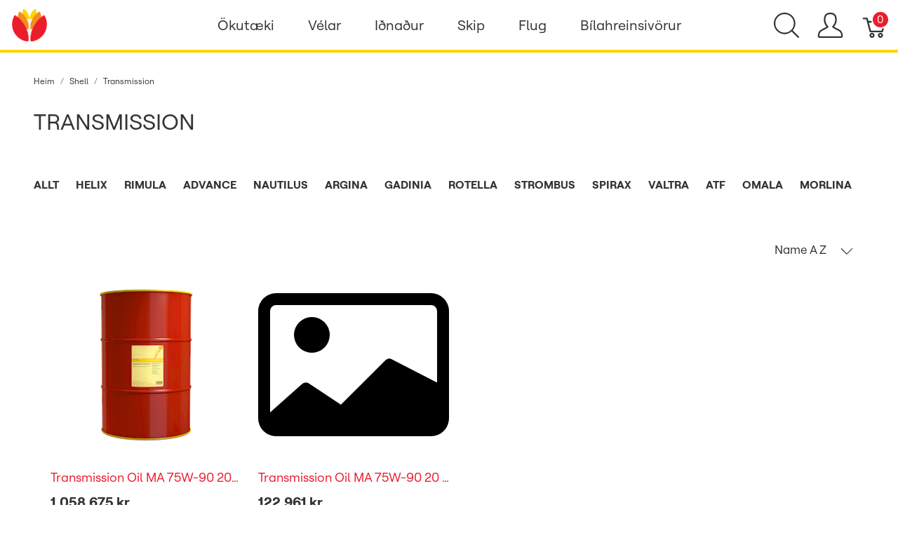

--- FILE ---
content_type: image/svg+xml
request_url: https://d2rqemlvdlwb94.cloudfront.net/assets/noimage/boxid-plp-6c1c761106d5237dc5903ea8c7d87b3378a542f573c93c8e033bcd964b4c2a4e.svg
body_size: 179
content:
<svg xmlns="http://www.w3.org/2000/svg" width="16" height="16" fill="currentColor" class="bi bi-card-image" viewBox="0 0 16 16">
  <path d="M6.002 5.5a1.5 1.5 0 1 1-3 0 1.5 1.5 0 0 1 3 0z"/>
  <path d="M1.5 2A1.5 1.5 0 0 0 0 3.5v9A1.5 1.5 0 0 0 1.5 14h13a1.5 1.5 0 0 0 1.5-1.5v-9A1.5 1.5 0 0 0 14.5 2h-13zm13 1a.5.5 0 0 1 .5.5v6l-3.775-1.947a.5.5 0 0 0-.577.093l-3.71 3.71-2.66-1.772a.5.5 0 0 0-.63.062L1.002 12v.54A.505.505 0 0 1 1 12.5v-9a.5.5 0 0 1 .5-.5h13z"/>
</svg>